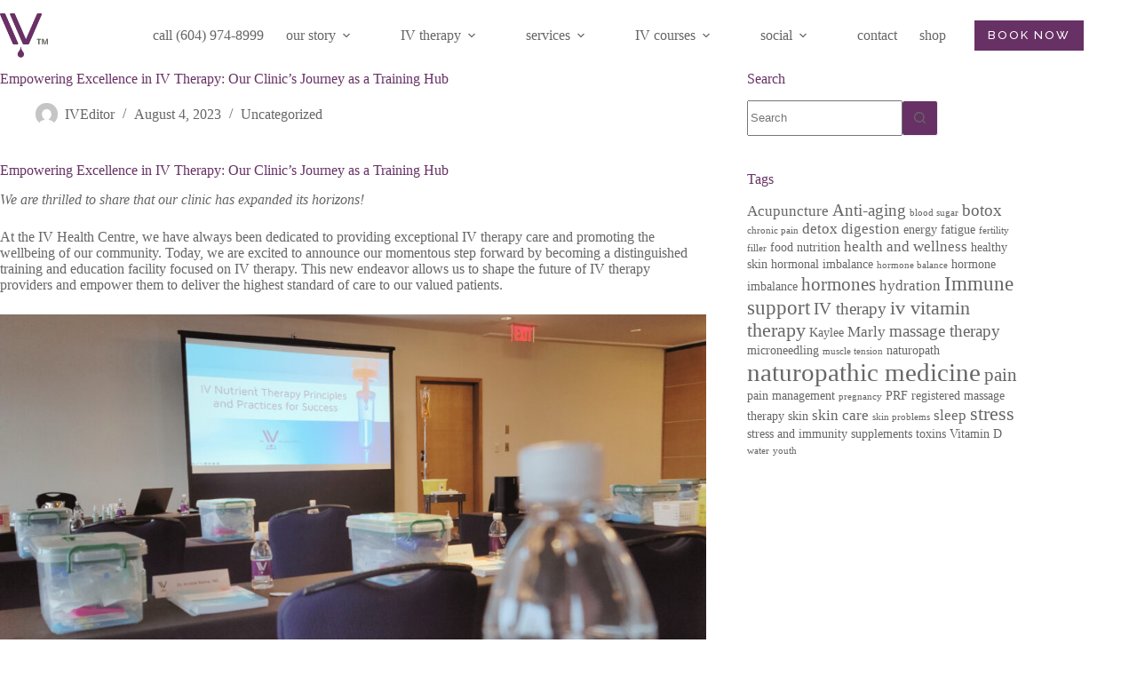

--- FILE ---
content_type: text/html; charset=UTF-8
request_url: https://theiv.ca/2023/08/04/empowering-excellence-in-iv-therapy-our-clinics-journey-as-a-training-hub/
body_size: 15223
content:
<!doctype html>
<html lang="en">
<head>
	
	<meta charset="UTF-8">
	<meta name="viewport" content="width=device-width, initial-scale=1, maximum-scale=5, viewport-fit=cover">
	<link rel="profile" href="https://gmpg.org/xfn/11">

	<meta name='robots' content='index, follow, max-image-preview:large, max-snippet:-1, max-video-preview:-1' />
	<style>img:is([sizes="auto" i], [sizes^="auto," i]) { contain-intrinsic-size: 3000px 1500px }</style>
	
	<!-- This site is optimized with the Yoast SEO plugin v26.3 - https://yoast.com/wordpress/plugins/seo/ -->
	<title>Empowering Excellence in IV Therapy: Our Clinic&#039;s Journey as a Training Hub  - the IV health centre</title>
	<link rel="canonical" href="https://theiv.ca/2023/08/04/empowering-excellence-in-iv-therapy-our-clinics-journey-as-a-training-hub/" />
	<meta property="og:locale" content="en_US" />
	<meta property="og:type" content="article" />
	<meta property="og:title" content="Empowering Excellence in IV Therapy: Our Clinic&#039;s Journey as a Training Hub  - the IV health centre" />
	<meta property="og:description" content="Empowering Excellence in IV Therapy: Our Clinic&#8217;s Journey as a Training Hub&nbsp; We are thrilled to share that our clinic has expanded its horizons!&nbsp; At the IV Health Centre, we have always been dedicated to providing exceptional IV therapy care and promoting the wellbeing of our community. Today, we are excited to announce our momentous [&hellip;]" />
	<meta property="og:url" content="https://theiv.ca/2023/08/04/empowering-excellence-in-iv-therapy-our-clinics-journey-as-a-training-hub/" />
	<meta property="og:site_name" content="the IV health centre" />
	<meta property="article:published_time" content="2023-08-04T21:27:25+00:00" />
	<meta property="article:modified_time" content="2023-08-10T21:37:51+00:00" />
	<meta property="og:image" content="https://theiv.ca/wp-content/uploads/2023/08/IV-Course-photo-1-scaled.jpg" />
	<meta property="og:image:width" content="2560" />
	<meta property="og:image:height" content="2215" />
	<meta property="og:image:type" content="image/jpeg" />
	<meta name="author" content="IVEditor" />
	<meta name="twitter:card" content="summary_large_image" />
	<meta name="twitter:label1" content="Written by" />
	<meta name="twitter:data1" content="IVEditor" />
	<meta name="twitter:label2" content="Est. reading time" />
	<meta name="twitter:data2" content="3 minutes" />
	<script type="application/ld+json" class="yoast-schema-graph">{"@context":"https://schema.org","@graph":[{"@type":"Article","@id":"https://theiv.ca/2023/08/04/empowering-excellence-in-iv-therapy-our-clinics-journey-as-a-training-hub/#article","isPartOf":{"@id":"https://theiv.ca/2023/08/04/empowering-excellence-in-iv-therapy-our-clinics-journey-as-a-training-hub/"},"author":{"name":"IVEditor","@id":"https://theiv.ca/#/schema/person/983f88106ea36a270142e059c601f424"},"headline":"Empowering Excellence in IV Therapy: Our Clinic&#8217;s Journey as a Training Hub ","datePublished":"2023-08-04T21:27:25+00:00","dateModified":"2023-08-10T21:37:51+00:00","mainEntityOfPage":{"@id":"https://theiv.ca/2023/08/04/empowering-excellence-in-iv-therapy-our-clinics-journey-as-a-training-hub/"},"wordCount":578,"publisher":{"@id":"https://theiv.ca/#organization"},"image":{"@id":"https://theiv.ca/2023/08/04/empowering-excellence-in-iv-therapy-our-clinics-journey-as-a-training-hub/#primaryimage"},"thumbnailUrl":"https://theiv.ca/wp-content/uploads/2023/08/IV-Course-photo-1-scaled.jpg","inLanguage":"en"},{"@type":"WebPage","@id":"https://theiv.ca/2023/08/04/empowering-excellence-in-iv-therapy-our-clinics-journey-as-a-training-hub/","url":"https://theiv.ca/2023/08/04/empowering-excellence-in-iv-therapy-our-clinics-journey-as-a-training-hub/","name":"Empowering Excellence in IV Therapy: Our Clinic's Journey as a Training Hub  - the IV health centre","isPartOf":{"@id":"https://theiv.ca/#website"},"primaryImageOfPage":{"@id":"https://theiv.ca/2023/08/04/empowering-excellence-in-iv-therapy-our-clinics-journey-as-a-training-hub/#primaryimage"},"image":{"@id":"https://theiv.ca/2023/08/04/empowering-excellence-in-iv-therapy-our-clinics-journey-as-a-training-hub/#primaryimage"},"thumbnailUrl":"https://theiv.ca/wp-content/uploads/2023/08/IV-Course-photo-1-scaled.jpg","datePublished":"2023-08-04T21:27:25+00:00","dateModified":"2023-08-10T21:37:51+00:00","breadcrumb":{"@id":"https://theiv.ca/2023/08/04/empowering-excellence-in-iv-therapy-our-clinics-journey-as-a-training-hub/#breadcrumb"},"inLanguage":"en","potentialAction":[{"@type":"ReadAction","target":["https://theiv.ca/2023/08/04/empowering-excellence-in-iv-therapy-our-clinics-journey-as-a-training-hub/"]}]},{"@type":"ImageObject","inLanguage":"en","@id":"https://theiv.ca/2023/08/04/empowering-excellence-in-iv-therapy-our-clinics-journey-as-a-training-hub/#primaryimage","url":"https://theiv.ca/wp-content/uploads/2023/08/IV-Course-photo-1-scaled.jpg","contentUrl":"https://theiv.ca/wp-content/uploads/2023/08/IV-Course-photo-1-scaled.jpg","width":2560,"height":2215},{"@type":"BreadcrumbList","@id":"https://theiv.ca/2023/08/04/empowering-excellence-in-iv-therapy-our-clinics-journey-as-a-training-hub/#breadcrumb","itemListElement":[{"@type":"ListItem","position":1,"name":"Home","item":"https://theiv.ca/"},{"@type":"ListItem","position":2,"name":"blog","item":"https://theiv.ca/the-iv-health-centre-blog-iv-vitamin-therapy/"},{"@type":"ListItem","position":3,"name":"Empowering Excellence in IV Therapy: Our Clinic&#8217;s Journey as a Training Hub "}]},{"@type":"WebSite","@id":"https://theiv.ca/#website","url":"https://theiv.ca/","name":"the IV health centre","description":"the IV health centre","publisher":{"@id":"https://theiv.ca/#organization"},"potentialAction":[{"@type":"SearchAction","target":{"@type":"EntryPoint","urlTemplate":"https://theiv.ca/?s={search_term_string}"},"query-input":{"@type":"PropertyValueSpecification","valueRequired":true,"valueName":"search_term_string"}}],"inLanguage":"en"},{"@type":"Organization","@id":"https://theiv.ca/#organization","name":"the IV health centre","url":"https://theiv.ca/","logo":{"@type":"ImageObject","inLanguage":"en","@id":"https://theiv.ca/#/schema/logo/image/","url":"https://theiv.ca/wp-content/uploads/2018/12/the-IV-rgb@2x.png","contentUrl":"https://theiv.ca/wp-content/uploads/2018/12/the-IV-rgb@2x.png","width":400,"height":372,"caption":"the IV health centre"},"image":{"@id":"https://theiv.ca/#/schema/logo/image/"}},{"@type":"Person","@id":"https://theiv.ca/#/schema/person/983f88106ea36a270142e059c601f424","name":"IVEditor","url":"https://theiv.ca/author/iveditor/"}]}</script>
	<!-- / Yoast SEO plugin. -->


<link rel='dns-prefetch' href='//fonts.googleapis.com' />
<link rel="alternate" type="application/rss+xml" title="the IV health centre &raquo; Feed" href="https://theiv.ca/feed/" />
<link rel="alternate" type="application/rss+xml" title="the IV health centre &raquo; Comments Feed" href="https://theiv.ca/comments/feed/" />
<link rel='stylesheet' id='blocksy-dynamic-global-css' href='https://theiv.ca/wp-content/uploads/blocksy/css/global.css?ver=06478' media='all' />
<link rel='stylesheet' id='wp-block-library-css' href='https://theiv.ca/wp-includes/css/dist/block-library/style.min.css?ver=6efa194f25d3f7d4553053a1e732e1c8' media='all' />
<style id='safe-svg-svg-icon-style-inline-css'>
.safe-svg-cover{text-align:center}.safe-svg-cover .safe-svg-inside{display:inline-block;max-width:100%}.safe-svg-cover svg{fill:currentColor;height:100%;max-height:100%;max-width:100%;width:100%}

</style>
<style id='global-styles-inline-css'>
:root{--wp--preset--aspect-ratio--square: 1;--wp--preset--aspect-ratio--4-3: 4/3;--wp--preset--aspect-ratio--3-4: 3/4;--wp--preset--aspect-ratio--3-2: 3/2;--wp--preset--aspect-ratio--2-3: 2/3;--wp--preset--aspect-ratio--16-9: 16/9;--wp--preset--aspect-ratio--9-16: 9/16;--wp--preset--color--black: #000000;--wp--preset--color--cyan-bluish-gray: #abb8c3;--wp--preset--color--white: #ffffff;--wp--preset--color--pale-pink: #f78da7;--wp--preset--color--vivid-red: #cf2e2e;--wp--preset--color--luminous-vivid-orange: #ff6900;--wp--preset--color--luminous-vivid-amber: #fcb900;--wp--preset--color--light-green-cyan: #7bdcb5;--wp--preset--color--vivid-green-cyan: #00d084;--wp--preset--color--pale-cyan-blue: #8ed1fc;--wp--preset--color--vivid-cyan-blue: #0693e3;--wp--preset--color--vivid-purple: #9b51e0;--wp--preset--color--palette-color-1: var(--theme-palette-color-1, #673165);--wp--preset--color--palette-color-2: var(--theme-palette-color-2, #451842);--wp--preset--color--palette-color-3: var(--theme-palette-color-3, #666666);--wp--preset--color--palette-color-4: var(--theme-palette-color-4, #282828);--wp--preset--color--palette-color-5: var(--theme-palette-color-5, #f1f1f1);--wp--preset--color--palette-color-6: var(--theme-palette-color-6, #bdbdbd);--wp--preset--color--palette-color-7: var(--theme-palette-color-7, #7d7d7d);--wp--preset--color--palette-color-8: var(--theme-palette-color-8, #ffffff);--wp--preset--gradient--vivid-cyan-blue-to-vivid-purple: linear-gradient(135deg,rgba(6,147,227,1) 0%,rgb(155,81,224) 100%);--wp--preset--gradient--light-green-cyan-to-vivid-green-cyan: linear-gradient(135deg,rgb(122,220,180) 0%,rgb(0,208,130) 100%);--wp--preset--gradient--luminous-vivid-amber-to-luminous-vivid-orange: linear-gradient(135deg,rgba(252,185,0,1) 0%,rgba(255,105,0,1) 100%);--wp--preset--gradient--luminous-vivid-orange-to-vivid-red: linear-gradient(135deg,rgba(255,105,0,1) 0%,rgb(207,46,46) 100%);--wp--preset--gradient--very-light-gray-to-cyan-bluish-gray: linear-gradient(135deg,rgb(238,238,238) 0%,rgb(169,184,195) 100%);--wp--preset--gradient--cool-to-warm-spectrum: linear-gradient(135deg,rgb(74,234,220) 0%,rgb(151,120,209) 20%,rgb(207,42,186) 40%,rgb(238,44,130) 60%,rgb(251,105,98) 80%,rgb(254,248,76) 100%);--wp--preset--gradient--blush-light-purple: linear-gradient(135deg,rgb(255,206,236) 0%,rgb(152,150,240) 100%);--wp--preset--gradient--blush-bordeaux: linear-gradient(135deg,rgb(254,205,165) 0%,rgb(254,45,45) 50%,rgb(107,0,62) 100%);--wp--preset--gradient--luminous-dusk: linear-gradient(135deg,rgb(255,203,112) 0%,rgb(199,81,192) 50%,rgb(65,88,208) 100%);--wp--preset--gradient--pale-ocean: linear-gradient(135deg,rgb(255,245,203) 0%,rgb(182,227,212) 50%,rgb(51,167,181) 100%);--wp--preset--gradient--electric-grass: linear-gradient(135deg,rgb(202,248,128) 0%,rgb(113,206,126) 100%);--wp--preset--gradient--midnight: linear-gradient(135deg,rgb(2,3,129) 0%,rgb(40,116,252) 100%);--wp--preset--gradient--juicy-peach: linear-gradient(to right, #ffecd2 0%, #fcb69f 100%);--wp--preset--gradient--young-passion: linear-gradient(to right, #ff8177 0%, #ff867a 0%, #ff8c7f 21%, #f99185 52%, #cf556c 78%, #b12a5b 100%);--wp--preset--gradient--true-sunset: linear-gradient(to right, #fa709a 0%, #fee140 100%);--wp--preset--gradient--morpheus-den: linear-gradient(to top, #30cfd0 0%, #330867 100%);--wp--preset--gradient--plum-plate: linear-gradient(135deg, #667eea 0%, #764ba2 100%);--wp--preset--gradient--aqua-splash: linear-gradient(15deg, #13547a 0%, #80d0c7 100%);--wp--preset--gradient--love-kiss: linear-gradient(to top, #ff0844 0%, #ffb199 100%);--wp--preset--gradient--new-retrowave: linear-gradient(to top, #3b41c5 0%, #a981bb 49%, #ffc8a9 100%);--wp--preset--gradient--plum-bath: linear-gradient(to top, #cc208e 0%, #6713d2 100%);--wp--preset--gradient--high-flight: linear-gradient(to right, #0acffe 0%, #495aff 100%);--wp--preset--gradient--teen-party: linear-gradient(-225deg, #FF057C 0%, #8D0B93 50%, #321575 100%);--wp--preset--gradient--fabled-sunset: linear-gradient(-225deg, #231557 0%, #44107A 29%, #FF1361 67%, #FFF800 100%);--wp--preset--gradient--arielle-smile: radial-gradient(circle 248px at center, #16d9e3 0%, #30c7ec 47%, #46aef7 100%);--wp--preset--gradient--itmeo-branding: linear-gradient(180deg, #2af598 0%, #009efd 100%);--wp--preset--gradient--deep-blue: linear-gradient(to right, #6a11cb 0%, #2575fc 100%);--wp--preset--gradient--strong-bliss: linear-gradient(to right, #f78ca0 0%, #f9748f 19%, #fd868c 60%, #fe9a8b 100%);--wp--preset--gradient--sweet-period: linear-gradient(to top, #3f51b1 0%, #5a55ae 13%, #7b5fac 25%, #8f6aae 38%, #a86aa4 50%, #cc6b8e 62%, #f18271 75%, #f3a469 87%, #f7c978 100%);--wp--preset--gradient--purple-division: linear-gradient(to top, #7028e4 0%, #e5b2ca 100%);--wp--preset--gradient--cold-evening: linear-gradient(to top, #0c3483 0%, #a2b6df 100%, #6b8cce 100%, #a2b6df 100%);--wp--preset--gradient--mountain-rock: linear-gradient(to right, #868f96 0%, #596164 100%);--wp--preset--gradient--desert-hump: linear-gradient(to top, #c79081 0%, #dfa579 100%);--wp--preset--gradient--ethernal-constance: linear-gradient(to top, #09203f 0%, #537895 100%);--wp--preset--gradient--happy-memories: linear-gradient(-60deg, #ff5858 0%, #f09819 100%);--wp--preset--gradient--grown-early: linear-gradient(to top, #0ba360 0%, #3cba92 100%);--wp--preset--gradient--morning-salad: linear-gradient(-225deg, #B7F8DB 0%, #50A7C2 100%);--wp--preset--gradient--night-call: linear-gradient(-225deg, #AC32E4 0%, #7918F2 48%, #4801FF 100%);--wp--preset--gradient--mind-crawl: linear-gradient(-225deg, #473B7B 0%, #3584A7 51%, #30D2BE 100%);--wp--preset--gradient--angel-care: linear-gradient(-225deg, #FFE29F 0%, #FFA99F 48%, #FF719A 100%);--wp--preset--gradient--juicy-cake: linear-gradient(to top, #e14fad 0%, #f9d423 100%);--wp--preset--gradient--rich-metal: linear-gradient(to right, #d7d2cc 0%, #304352 100%);--wp--preset--gradient--mole-hall: linear-gradient(-20deg, #616161 0%, #9bc5c3 100%);--wp--preset--gradient--cloudy-knoxville: linear-gradient(120deg, #fdfbfb 0%, #ebedee 100%);--wp--preset--gradient--soft-grass: linear-gradient(to top, #c1dfc4 0%, #deecdd 100%);--wp--preset--gradient--saint-petersburg: linear-gradient(135deg, #f5f7fa 0%, #c3cfe2 100%);--wp--preset--gradient--everlasting-sky: linear-gradient(135deg, #fdfcfb 0%, #e2d1c3 100%);--wp--preset--gradient--kind-steel: linear-gradient(-20deg, #e9defa 0%, #fbfcdb 100%);--wp--preset--gradient--over-sun: linear-gradient(60deg, #abecd6 0%, #fbed96 100%);--wp--preset--gradient--premium-white: linear-gradient(to top, #d5d4d0 0%, #d5d4d0 1%, #eeeeec 31%, #efeeec 75%, #e9e9e7 100%);--wp--preset--gradient--clean-mirror: linear-gradient(45deg, #93a5cf 0%, #e4efe9 100%);--wp--preset--gradient--wild-apple: linear-gradient(to top, #d299c2 0%, #fef9d7 100%);--wp--preset--gradient--snow-again: linear-gradient(to top, #e6e9f0 0%, #eef1f5 100%);--wp--preset--gradient--confident-cloud: linear-gradient(to top, #dad4ec 0%, #dad4ec 1%, #f3e7e9 100%);--wp--preset--gradient--glass-water: linear-gradient(to top, #dfe9f3 0%, white 100%);--wp--preset--gradient--perfect-white: linear-gradient(-225deg, #E3FDF5 0%, #FFE6FA 100%);--wp--preset--font-size--small: 13px;--wp--preset--font-size--medium: 20px;--wp--preset--font-size--large: clamp(22px, 1.375rem + ((1vw - 3.2px) * 0.625), 30px);--wp--preset--font-size--x-large: clamp(30px, 1.875rem + ((1vw - 3.2px) * 1.563), 50px);--wp--preset--font-size--xx-large: clamp(45px, 2.813rem + ((1vw - 3.2px) * 2.734), 80px);--wp--preset--spacing--20: 0.44rem;--wp--preset--spacing--30: 0.67rem;--wp--preset--spacing--40: 1rem;--wp--preset--spacing--50: 1.5rem;--wp--preset--spacing--60: 2.25rem;--wp--preset--spacing--70: 3.38rem;--wp--preset--spacing--80: 5.06rem;--wp--preset--shadow--natural: 6px 6px 9px rgba(0, 0, 0, 0.2);--wp--preset--shadow--deep: 12px 12px 50px rgba(0, 0, 0, 0.4);--wp--preset--shadow--sharp: 6px 6px 0px rgba(0, 0, 0, 0.2);--wp--preset--shadow--outlined: 6px 6px 0px -3px rgba(255, 255, 255, 1), 6px 6px rgba(0, 0, 0, 1);--wp--preset--shadow--crisp: 6px 6px 0px rgba(0, 0, 0, 1);}:root { --wp--style--global--content-size: var(--theme-block-max-width);--wp--style--global--wide-size: var(--theme-block-wide-max-width); }:where(body) { margin: 0; }.wp-site-blocks > .alignleft { float: left; margin-right: 2em; }.wp-site-blocks > .alignright { float: right; margin-left: 2em; }.wp-site-blocks > .aligncenter { justify-content: center; margin-left: auto; margin-right: auto; }:where(.wp-site-blocks) > * { margin-block-start: var(--theme-content-spacing); margin-block-end: 0; }:where(.wp-site-blocks) > :first-child { margin-block-start: 0; }:where(.wp-site-blocks) > :last-child { margin-block-end: 0; }:root { --wp--style--block-gap: var(--theme-content-spacing); }:root :where(.is-layout-flow) > :first-child{margin-block-start: 0;}:root :where(.is-layout-flow) > :last-child{margin-block-end: 0;}:root :where(.is-layout-flow) > *{margin-block-start: var(--theme-content-spacing);margin-block-end: 0;}:root :where(.is-layout-constrained) > :first-child{margin-block-start: 0;}:root :where(.is-layout-constrained) > :last-child{margin-block-end: 0;}:root :where(.is-layout-constrained) > *{margin-block-start: var(--theme-content-spacing);margin-block-end: 0;}:root :where(.is-layout-flex){gap: var(--theme-content-spacing);}:root :where(.is-layout-grid){gap: var(--theme-content-spacing);}.is-layout-flow > .alignleft{float: left;margin-inline-start: 0;margin-inline-end: 2em;}.is-layout-flow > .alignright{float: right;margin-inline-start: 2em;margin-inline-end: 0;}.is-layout-flow > .aligncenter{margin-left: auto !important;margin-right: auto !important;}.is-layout-constrained > .alignleft{float: left;margin-inline-start: 0;margin-inline-end: 2em;}.is-layout-constrained > .alignright{float: right;margin-inline-start: 2em;margin-inline-end: 0;}.is-layout-constrained > .aligncenter{margin-left: auto !important;margin-right: auto !important;}.is-layout-constrained > :where(:not(.alignleft):not(.alignright):not(.alignfull)){max-width: var(--wp--style--global--content-size);margin-left: auto !important;margin-right: auto !important;}.is-layout-constrained > .alignwide{max-width: var(--wp--style--global--wide-size);}body .is-layout-flex{display: flex;}.is-layout-flex{flex-wrap: wrap;align-items: center;}.is-layout-flex > :is(*, div){margin: 0;}body .is-layout-grid{display: grid;}.is-layout-grid > :is(*, div){margin: 0;}body{padding-top: 0px;padding-right: 0px;padding-bottom: 0px;padding-left: 0px;}.has-black-color{color: var(--wp--preset--color--black) !important;}.has-cyan-bluish-gray-color{color: var(--wp--preset--color--cyan-bluish-gray) !important;}.has-white-color{color: var(--wp--preset--color--white) !important;}.has-pale-pink-color{color: var(--wp--preset--color--pale-pink) !important;}.has-vivid-red-color{color: var(--wp--preset--color--vivid-red) !important;}.has-luminous-vivid-orange-color{color: var(--wp--preset--color--luminous-vivid-orange) !important;}.has-luminous-vivid-amber-color{color: var(--wp--preset--color--luminous-vivid-amber) !important;}.has-light-green-cyan-color{color: var(--wp--preset--color--light-green-cyan) !important;}.has-vivid-green-cyan-color{color: var(--wp--preset--color--vivid-green-cyan) !important;}.has-pale-cyan-blue-color{color: var(--wp--preset--color--pale-cyan-blue) !important;}.has-vivid-cyan-blue-color{color: var(--wp--preset--color--vivid-cyan-blue) !important;}.has-vivid-purple-color{color: var(--wp--preset--color--vivid-purple) !important;}.has-palette-color-1-color{color: var(--wp--preset--color--palette-color-1) !important;}.has-palette-color-2-color{color: var(--wp--preset--color--palette-color-2) !important;}.has-palette-color-3-color{color: var(--wp--preset--color--palette-color-3) !important;}.has-palette-color-4-color{color: var(--wp--preset--color--palette-color-4) !important;}.has-palette-color-5-color{color: var(--wp--preset--color--palette-color-5) !important;}.has-palette-color-6-color{color: var(--wp--preset--color--palette-color-6) !important;}.has-palette-color-7-color{color: var(--wp--preset--color--palette-color-7) !important;}.has-palette-color-8-color{color: var(--wp--preset--color--palette-color-8) !important;}.has-black-background-color{background-color: var(--wp--preset--color--black) !important;}.has-cyan-bluish-gray-background-color{background-color: var(--wp--preset--color--cyan-bluish-gray) !important;}.has-white-background-color{background-color: var(--wp--preset--color--white) !important;}.has-pale-pink-background-color{background-color: var(--wp--preset--color--pale-pink) !important;}.has-vivid-red-background-color{background-color: var(--wp--preset--color--vivid-red) !important;}.has-luminous-vivid-orange-background-color{background-color: var(--wp--preset--color--luminous-vivid-orange) !important;}.has-luminous-vivid-amber-background-color{background-color: var(--wp--preset--color--luminous-vivid-amber) !important;}.has-light-green-cyan-background-color{background-color: var(--wp--preset--color--light-green-cyan) !important;}.has-vivid-green-cyan-background-color{background-color: var(--wp--preset--color--vivid-green-cyan) !important;}.has-pale-cyan-blue-background-color{background-color: var(--wp--preset--color--pale-cyan-blue) !important;}.has-vivid-cyan-blue-background-color{background-color: var(--wp--preset--color--vivid-cyan-blue) !important;}.has-vivid-purple-background-color{background-color: var(--wp--preset--color--vivid-purple) !important;}.has-palette-color-1-background-color{background-color: var(--wp--preset--color--palette-color-1) !important;}.has-palette-color-2-background-color{background-color: var(--wp--preset--color--palette-color-2) !important;}.has-palette-color-3-background-color{background-color: var(--wp--preset--color--palette-color-3) !important;}.has-palette-color-4-background-color{background-color: var(--wp--preset--color--palette-color-4) !important;}.has-palette-color-5-background-color{background-color: var(--wp--preset--color--palette-color-5) !important;}.has-palette-color-6-background-color{background-color: var(--wp--preset--color--palette-color-6) !important;}.has-palette-color-7-background-color{background-color: var(--wp--preset--color--palette-color-7) !important;}.has-palette-color-8-background-color{background-color: var(--wp--preset--color--palette-color-8) !important;}.has-black-border-color{border-color: var(--wp--preset--color--black) !important;}.has-cyan-bluish-gray-border-color{border-color: var(--wp--preset--color--cyan-bluish-gray) !important;}.has-white-border-color{border-color: var(--wp--preset--color--white) !important;}.has-pale-pink-border-color{border-color: var(--wp--preset--color--pale-pink) !important;}.has-vivid-red-border-color{border-color: var(--wp--preset--color--vivid-red) !important;}.has-luminous-vivid-orange-border-color{border-color: var(--wp--preset--color--luminous-vivid-orange) !important;}.has-luminous-vivid-amber-border-color{border-color: var(--wp--preset--color--luminous-vivid-amber) !important;}.has-light-green-cyan-border-color{border-color: var(--wp--preset--color--light-green-cyan) !important;}.has-vivid-green-cyan-border-color{border-color: var(--wp--preset--color--vivid-green-cyan) !important;}.has-pale-cyan-blue-border-color{border-color: var(--wp--preset--color--pale-cyan-blue) !important;}.has-vivid-cyan-blue-border-color{border-color: var(--wp--preset--color--vivid-cyan-blue) !important;}.has-vivid-purple-border-color{border-color: var(--wp--preset--color--vivid-purple) !important;}.has-palette-color-1-border-color{border-color: var(--wp--preset--color--palette-color-1) !important;}.has-palette-color-2-border-color{border-color: var(--wp--preset--color--palette-color-2) !important;}.has-palette-color-3-border-color{border-color: var(--wp--preset--color--palette-color-3) !important;}.has-palette-color-4-border-color{border-color: var(--wp--preset--color--palette-color-4) !important;}.has-palette-color-5-border-color{border-color: var(--wp--preset--color--palette-color-5) !important;}.has-palette-color-6-border-color{border-color: var(--wp--preset--color--palette-color-6) !important;}.has-palette-color-7-border-color{border-color: var(--wp--preset--color--palette-color-7) !important;}.has-palette-color-8-border-color{border-color: var(--wp--preset--color--palette-color-8) !important;}.has-vivid-cyan-blue-to-vivid-purple-gradient-background{background: var(--wp--preset--gradient--vivid-cyan-blue-to-vivid-purple) !important;}.has-light-green-cyan-to-vivid-green-cyan-gradient-background{background: var(--wp--preset--gradient--light-green-cyan-to-vivid-green-cyan) !important;}.has-luminous-vivid-amber-to-luminous-vivid-orange-gradient-background{background: var(--wp--preset--gradient--luminous-vivid-amber-to-luminous-vivid-orange) !important;}.has-luminous-vivid-orange-to-vivid-red-gradient-background{background: var(--wp--preset--gradient--luminous-vivid-orange-to-vivid-red) !important;}.has-very-light-gray-to-cyan-bluish-gray-gradient-background{background: var(--wp--preset--gradient--very-light-gray-to-cyan-bluish-gray) !important;}.has-cool-to-warm-spectrum-gradient-background{background: var(--wp--preset--gradient--cool-to-warm-spectrum) !important;}.has-blush-light-purple-gradient-background{background: var(--wp--preset--gradient--blush-light-purple) !important;}.has-blush-bordeaux-gradient-background{background: var(--wp--preset--gradient--blush-bordeaux) !important;}.has-luminous-dusk-gradient-background{background: var(--wp--preset--gradient--luminous-dusk) !important;}.has-pale-ocean-gradient-background{background: var(--wp--preset--gradient--pale-ocean) !important;}.has-electric-grass-gradient-background{background: var(--wp--preset--gradient--electric-grass) !important;}.has-midnight-gradient-background{background: var(--wp--preset--gradient--midnight) !important;}.has-juicy-peach-gradient-background{background: var(--wp--preset--gradient--juicy-peach) !important;}.has-young-passion-gradient-background{background: var(--wp--preset--gradient--young-passion) !important;}.has-true-sunset-gradient-background{background: var(--wp--preset--gradient--true-sunset) !important;}.has-morpheus-den-gradient-background{background: var(--wp--preset--gradient--morpheus-den) !important;}.has-plum-plate-gradient-background{background: var(--wp--preset--gradient--plum-plate) !important;}.has-aqua-splash-gradient-background{background: var(--wp--preset--gradient--aqua-splash) !important;}.has-love-kiss-gradient-background{background: var(--wp--preset--gradient--love-kiss) !important;}.has-new-retrowave-gradient-background{background: var(--wp--preset--gradient--new-retrowave) !important;}.has-plum-bath-gradient-background{background: var(--wp--preset--gradient--plum-bath) !important;}.has-high-flight-gradient-background{background: var(--wp--preset--gradient--high-flight) !important;}.has-teen-party-gradient-background{background: var(--wp--preset--gradient--teen-party) !important;}.has-fabled-sunset-gradient-background{background: var(--wp--preset--gradient--fabled-sunset) !important;}.has-arielle-smile-gradient-background{background: var(--wp--preset--gradient--arielle-smile) !important;}.has-itmeo-branding-gradient-background{background: var(--wp--preset--gradient--itmeo-branding) !important;}.has-deep-blue-gradient-background{background: var(--wp--preset--gradient--deep-blue) !important;}.has-strong-bliss-gradient-background{background: var(--wp--preset--gradient--strong-bliss) !important;}.has-sweet-period-gradient-background{background: var(--wp--preset--gradient--sweet-period) !important;}.has-purple-division-gradient-background{background: var(--wp--preset--gradient--purple-division) !important;}.has-cold-evening-gradient-background{background: var(--wp--preset--gradient--cold-evening) !important;}.has-mountain-rock-gradient-background{background: var(--wp--preset--gradient--mountain-rock) !important;}.has-desert-hump-gradient-background{background: var(--wp--preset--gradient--desert-hump) !important;}.has-ethernal-constance-gradient-background{background: var(--wp--preset--gradient--ethernal-constance) !important;}.has-happy-memories-gradient-background{background: var(--wp--preset--gradient--happy-memories) !important;}.has-grown-early-gradient-background{background: var(--wp--preset--gradient--grown-early) !important;}.has-morning-salad-gradient-background{background: var(--wp--preset--gradient--morning-salad) !important;}.has-night-call-gradient-background{background: var(--wp--preset--gradient--night-call) !important;}.has-mind-crawl-gradient-background{background: var(--wp--preset--gradient--mind-crawl) !important;}.has-angel-care-gradient-background{background: var(--wp--preset--gradient--angel-care) !important;}.has-juicy-cake-gradient-background{background: var(--wp--preset--gradient--juicy-cake) !important;}.has-rich-metal-gradient-background{background: var(--wp--preset--gradient--rich-metal) !important;}.has-mole-hall-gradient-background{background: var(--wp--preset--gradient--mole-hall) !important;}.has-cloudy-knoxville-gradient-background{background: var(--wp--preset--gradient--cloudy-knoxville) !important;}.has-soft-grass-gradient-background{background: var(--wp--preset--gradient--soft-grass) !important;}.has-saint-petersburg-gradient-background{background: var(--wp--preset--gradient--saint-petersburg) !important;}.has-everlasting-sky-gradient-background{background: var(--wp--preset--gradient--everlasting-sky) !important;}.has-kind-steel-gradient-background{background: var(--wp--preset--gradient--kind-steel) !important;}.has-over-sun-gradient-background{background: var(--wp--preset--gradient--over-sun) !important;}.has-premium-white-gradient-background{background: var(--wp--preset--gradient--premium-white) !important;}.has-clean-mirror-gradient-background{background: var(--wp--preset--gradient--clean-mirror) !important;}.has-wild-apple-gradient-background{background: var(--wp--preset--gradient--wild-apple) !important;}.has-snow-again-gradient-background{background: var(--wp--preset--gradient--snow-again) !important;}.has-confident-cloud-gradient-background{background: var(--wp--preset--gradient--confident-cloud) !important;}.has-glass-water-gradient-background{background: var(--wp--preset--gradient--glass-water) !important;}.has-perfect-white-gradient-background{background: var(--wp--preset--gradient--perfect-white) !important;}.has-small-font-size{font-size: var(--wp--preset--font-size--small) !important;}.has-medium-font-size{font-size: var(--wp--preset--font-size--medium) !important;}.has-large-font-size{font-size: var(--wp--preset--font-size--large) !important;}.has-x-large-font-size{font-size: var(--wp--preset--font-size--x-large) !important;}.has-xx-large-font-size{font-size: var(--wp--preset--font-size--xx-large) !important;}
:root :where(.wp-block-pullquote){font-size: clamp(0.984em, 0.984rem + ((1vw - 0.2em) * 0.645), 1.5em);line-height: 1.6;}
</style>
<link rel='stylesheet' id='blocksy-fonts-font-source-google-css' href='https://fonts.googleapis.com/css2?family=Raleway:wght@400;500;600;700&#038;display=swap' media='all' />
<link rel='stylesheet' id='ct-main-styles-css' href='https://theiv.ca/wp-content/themes/blocksy/static/bundle/main.min.css?ver=2.1.21' media='all' />
<link rel='stylesheet' id='ct-page-title-styles-css' href='https://theiv.ca/wp-content/themes/blocksy/static/bundle/page-title.min.css?ver=2.1.21' media='all' />
<link rel='stylesheet' id='ct-sidebar-styles-css' href='https://theiv.ca/wp-content/themes/blocksy/static/bundle/sidebar.min.css?ver=2.1.21' media='all' />
<link rel='stylesheet' id='ct-posts-nav-styles-css' href='https://theiv.ca/wp-content/themes/blocksy/static/bundle/posts-nav.min.css?ver=2.1.21' media='all' />
<link rel='stylesheet' id='ct-elementor-styles-css' href='https://theiv.ca/wp-content/themes/blocksy/static/bundle/elementor-frontend.min.css?ver=2.1.21' media='all' />
<link rel="https://api.w.org/" href="https://theiv.ca/wp-json/" /><link rel="alternate" title="JSON" type="application/json" href="https://theiv.ca/wp-json/wp/v2/posts/8172" /><link rel="EditURI" type="application/rsd+xml" title="RSD" href="https://theiv.ca/xmlrpc.php?rsd" />
<link rel="alternate" title="oEmbed (JSON)" type="application/json+oembed" href="https://theiv.ca/wp-json/oembed/1.0/embed?url=https%3A%2F%2Ftheiv.ca%2F2023%2F08%2F04%2Fempowering-excellence-in-iv-therapy-our-clinics-journey-as-a-training-hub%2F" />
<link rel="alternate" title="oEmbed (XML)" type="text/xml+oembed" href="https://theiv.ca/wp-json/oembed/1.0/embed?url=https%3A%2F%2Ftheiv.ca%2F2023%2F08%2F04%2Fempowering-excellence-in-iv-therapy-our-clinics-journey-as-a-training-hub%2F&#038;format=xml" />
<!-- Global site tag (gtag.js) - Google Analytics -->
<script async src="https://www.googletagmanager.com/gtag/js?id=UA-48897804-1"></script>
<script>
  window.dataLayer = window.dataLayer || [];
  function gtag(){dataLayer.push(arguments);}
  gtag('js', new Date());

  gtag('config', 'UA-48897804-1');
</script><noscript><link rel='stylesheet' href='https://theiv.ca/wp-content/themes/blocksy/static/bundle/no-scripts.min.css' type='text/css'></noscript>
<meta name="generator" content="Elementor 3.33.1; features: e_font_icon_svg, additional_custom_breakpoints; settings: css_print_method-external, google_font-enabled, font_display-swap">
			<style>
				.e-con.e-parent:nth-of-type(n+4):not(.e-lazyloaded):not(.e-no-lazyload),
				.e-con.e-parent:nth-of-type(n+4):not(.e-lazyloaded):not(.e-no-lazyload) * {
					background-image: none !important;
				}
				@media screen and (max-height: 1024px) {
					.e-con.e-parent:nth-of-type(n+3):not(.e-lazyloaded):not(.e-no-lazyload),
					.e-con.e-parent:nth-of-type(n+3):not(.e-lazyloaded):not(.e-no-lazyload) * {
						background-image: none !important;
					}
				}
				@media screen and (max-height: 640px) {
					.e-con.e-parent:nth-of-type(n+2):not(.e-lazyloaded):not(.e-no-lazyload),
					.e-con.e-parent:nth-of-type(n+2):not(.e-lazyloaded):not(.e-no-lazyload) * {
						background-image: none !important;
					}
				}
			</style>
					<style id="wp-custom-css">
			[data-footer*="type-1"] .ct-footer [data-row*="middle"] {
background-image: url("https://theiv.ca/wp-content/uploads/2018/12/map.jpg");
background-position: center center;
    background-size: cover;
    background-repeat: no-repeat;
}
		</style>
			</head>


<body data-rsssl=1 class="wp-singular post-template-default single single-post postid-8172 single-format-standard wp-custom-logo wp-embed-responsive wp-theme-blocksy elementor-default elementor-kit-9012 ct-elementor-default-template" data-link="type-2" data-prefix="single_blog_post" data-header="type-1:sticky" data-footer="type-1" itemscope="itemscope" itemtype="https://schema.org/Blog">

<a class="skip-link screen-reader-text" href="#main">Skip to content</a><div class="ct-drawer-canvas" data-location="start"><div id="offcanvas" class="ct-panel ct-header" data-behaviour="modal" role="dialog" aria-label="Offcanvas modal" inert="">
		<div class="ct-panel-actions">
			
			<button class="ct-toggle-close" data-type="type-1" aria-label="Close drawer">
				<svg class="ct-icon" width="12" height="12" viewBox="0 0 15 15"><path d="M1 15a1 1 0 01-.71-.29 1 1 0 010-1.41l5.8-5.8-5.8-5.8A1 1 0 011.7.29l5.8 5.8 5.8-5.8a1 1 0 011.41 1.41l-5.8 5.8 5.8 5.8a1 1 0 01-1.41 1.41l-5.8-5.8-5.8 5.8A1 1 0 011 15z"/></svg>
			</button>
		</div>
		<div class="ct-panel-content" data-device="desktop"><div class="ct-panel-content-inner"></div></div><div class="ct-panel-content" data-device="mobile"><div class="ct-panel-content-inner">
<a href="https://theiv.ca/" class="site-logo-container" data-id="offcanvas-logo" rel="home" itemprop="url">
			<img width="320" height="139" src="https://theiv.ca/wp-content/uploads/2018/12/IV-health-center-W.png" class="default-logo" alt="the IV health centre" decoding="async" srcset="https://theiv.ca/wp-content/uploads/2018/12/IV-health-center-W.png 320w, https://theiv.ca/wp-content/uploads/2018/12/IV-health-center-W-300x130.png 300w" sizes="(max-width: 320px) 100vw, 320px" />	</a>


<nav
	class="mobile-menu menu-container has-submenu"
	data-id="mobile-menu" data-interaction="click" data-toggle-type="type-1" data-submenu-dots="yes"	aria-label="main">

	<ul id="menu-main-1" class=""><li class="menu-item menu-item-type-custom menu-item-object-custom menu-item-2798"><a href="tel:1-604-974-8999" class="ct-menu-link">call (604) 974-8999</a></li>
<li class="menu-item menu-item-type-custom menu-item-object-custom menu-item-has-children menu-item-409"><span class="ct-sub-menu-parent"><a href="#" class="ct-menu-link">our story</a><button class="ct-toggle-dropdown-mobile" aria-label="Expand dropdown menu" aria-haspopup="true" aria-expanded="false"><svg class="ct-icon toggle-icon-1" width="15" height="15" viewBox="0 0 15 15" aria-hidden="true"><path d="M3.9,5.1l3.6,3.6l3.6-3.6l1.4,0.7l-5,5l-5-5L3.9,5.1z"/></svg></button></span>
<ul class="sub-menu">
	<li class="menu-item menu-item-type-post_type menu-item-object-page menu-item-9294"><a href="https://theiv.ca/the-iv/" class="ct-menu-link">the-iv</a></li>
	<li class="menu-item menu-item-type-post_type menu-item-object-page menu-item-9293"><a href="https://theiv.ca/team/" class="ct-menu-link">team</a></li>
	<li class="menu-item menu-item-type-post_type menu-item-object-page menu-item-9292"><a href="https://theiv.ca/careers/" class="ct-menu-link">careers</a></li>
</ul>
</li>
<li class="menu-item menu-item-type-custom menu-item-object-custom menu-item-has-children menu-item-8085"><span class="ct-sub-menu-parent"><a href="#" class="ct-menu-link">IV therapy</a><button class="ct-toggle-dropdown-mobile" aria-label="Expand dropdown menu" aria-haspopup="true" aria-expanded="false"><svg class="ct-icon toggle-icon-1" width="15" height="15" viewBox="0 0 15 15" aria-hidden="true"><path d="M3.9,5.1l3.6,3.6l3.6-3.6l1.4,0.7l-5,5l-5-5L3.9,5.1z"/></svg></button></span>
<ul class="sub-menu">
	<li class="menu-item menu-item-type-post_type menu-item-object-page menu-item-9304"><a href="https://theiv.ca/iv-therapy-vitamin-c-zinc-immune-boost/" class="ct-menu-link">IV Vitamin Therapy</a></li>
	<li class="menu-item menu-item-type-post_type menu-item-object-page menu-item-9295"><a href="https://theiv.ca/iv-iron-therapy/" class="ct-menu-link">IV Iron Therapy</a></li>
</ul>
</li>
<li class="menu-item menu-item-type-custom menu-item-object-custom menu-item-has-children menu-item-543"><span class="ct-sub-menu-parent"><a href="#" class="ct-menu-link">services</a><button class="ct-toggle-dropdown-mobile" aria-label="Expand dropdown menu" aria-haspopup="true" aria-expanded="false"><svg class="ct-icon toggle-icon-1" width="15" height="15" viewBox="0 0 15 15" aria-hidden="true"><path d="M3.9,5.1l3.6,3.6l3.6-3.6l1.4,0.7l-5,5l-5-5L3.9,5.1z"/></svg></button></span>
<ul class="sub-menu">
	<li class="menu-item menu-item-type-post_type menu-item-object-page menu-item-9308"><a href="https://theiv.ca/naturopathicmedicine-treatment-iv-therapy-fatigue-hormonal-imbalance/" class="ct-menu-link">naturopathic medicine</a></li>
	<li class="menu-item menu-item-type-post_type menu-item-object-page menu-item-9327"><a href="https://theiv.ca/aesthetics-botox-anti-aging-dermal-fillers-microneedling/" class="ct-menu-link">aesthetics</a></li>
	<li class="menu-item menu-item-type-post_type menu-item-object-page menu-item-9404"><a href="https://theiv.ca/stem-cell-collection/" class="ct-menu-link">stem cell collection</a></li>
	<li class="menu-item menu-item-type-post_type menu-item-object-page menu-item-9357"><a href="https://theiv.ca/acupunture-chronic-pain-injury-therapy/" class="ct-menu-link">acupuncture</a></li>
	<li class="menu-item menu-item-type-post_type menu-item-object-page menu-item-9356"><a href="https://theiv.ca/otherservices-allergytesting-adrenalfunction-gluten-sensitivity/" class="ct-menu-link">other services</a></li>
</ul>
</li>
<li class="menu-item menu-item-type-custom menu-item-object-custom menu-item-has-children menu-item-9405"><span class="ct-sub-menu-parent"><a href="#" class="ct-menu-link">IV courses</a><button class="ct-toggle-dropdown-mobile" aria-label="Expand dropdown menu" aria-haspopup="true" aria-expanded="false"><svg class="ct-icon toggle-icon-1" width="15" height="15" viewBox="0 0 15 15" aria-hidden="true"><path d="M3.9,5.1l3.6,3.6l3.6-3.6l1.4,0.7l-5,5l-5-5L3.9,5.1z"/></svg></button></span>
<ul class="sub-menu">
	<li class="menu-item menu-item-type-post_type menu-item-object-page menu-item-9444"><a href="https://theiv.ca/foundational-and-advanced/" class="ct-menu-link">foundational and advanced</a></li>
	<li class="menu-item menu-item-type-post_type menu-item-object-page menu-item-9454"><a href="https://theiv.ca/in-clinic-training-and-coaching/" class="ct-menu-link">in clinic training and coaching</a></li>
</ul>
</li>
<li class="menu-item menu-item-type-custom menu-item-object-custom menu-item-has-children menu-item-555"><span class="ct-sub-menu-parent"><a href="#" class="ct-menu-link">social</a><button class="ct-toggle-dropdown-mobile" aria-label="Expand dropdown menu" aria-haspopup="true" aria-expanded="false"><svg class="ct-icon toggle-icon-1" width="15" height="15" viewBox="0 0 15 15" aria-hidden="true"><path d="M3.9,5.1l3.6,3.6l3.6-3.6l1.4,0.7l-5,5l-5-5L3.9,5.1z"/></svg></button></span>
<ul class="sub-menu">
	<li class="menu-item menu-item-type-post_type menu-item-object-page current_page_parent menu-item-719"><a href="https://theiv.ca/the-iv-health-centre-blog-iv-vitamin-therapy/" class="ct-menu-link">blog</a></li>
	<li class="menu-item menu-item-type-post_type menu-item-object-page menu-item-9387"><a href="https://theiv.ca/newsletter/" class="ct-menu-link">newsletter</a></li>
	<li class="menu-item menu-item-type-custom menu-item-object-custom menu-item-558"><a href="https://www.instagram.com/theivhealthcentre/" class="ct-menu-link">instagram</a></li>
	<li class="menu-item menu-item-type-custom menu-item-object-custom menu-item-559"><a href="https://www.facebook.com/theIVhealthcentre/" class="ct-menu-link">facebook</a></li>
	<li class="menu-item menu-item-type-custom menu-item-object-custom menu-item-561"><a href="https://www.linkedin.com/company/the-iv-wellness-boutique" class="ct-menu-link">linkedIn</a></li>
</ul>
</li>
<li class="menu-item menu-item-type-post_type menu-item-object-page menu-item-9394"><a href="https://theiv.ca/contact/" class="ct-menu-link">contact</a></li>
<li class="menu-item menu-item-type-custom menu-item-object-custom menu-item-8569"><a target="_blank" href="https://www.alumiermd.ca/products?code=NLWTHSDS" class="ct-menu-link">shop</a></li>
</ul></nav>


<div
	class="ct-header-socials "
	data-id="socials">

	
		<div class="ct-social-box" data-color="custom" data-icon-size="custom" data-icons-type="simple" >
			
			
							
				<a href="https://www.facebook.com/theIVhealthcentre/" data-network="facebook" aria-label="Facebook">
					<span class="ct-icon-container">
					<svg
					width="20px"
					height="20px"
					viewBox="0 0 20 20"
					aria-hidden="true">
						<path d="M20,10.1c0-5.5-4.5-10-10-10S0,4.5,0,10.1c0,5,3.7,9.1,8.4,9.9v-7H5.9v-2.9h2.5V7.9C8.4,5.4,9.9,4,12.2,4c1.1,0,2.2,0.2,2.2,0.2v2.5h-1.3c-1.2,0-1.6,0.8-1.6,1.6v1.9h2.8L13.9,13h-2.3v7C16.3,19.2,20,15.1,20,10.1z"/>
					</svg>
				</span>				</a>
							
				<a href="#" data-network="twitter" aria-label="X (Twitter)">
					<span class="ct-icon-container">
					<svg
					width="20px"
					height="20px"
					viewBox="0 0 20 20"
					aria-hidden="true">
						<path d="M2.9 0C1.3 0 0 1.3 0 2.9v14.3C0 18.7 1.3 20 2.9 20h14.3c1.6 0 2.9-1.3 2.9-2.9V2.9C20 1.3 18.7 0 17.1 0H2.9zm13.2 3.8L11.5 9l5.5 7.2h-4.3l-3.3-4.4-3.8 4.4H3.4l5-5.7-5.3-6.7h4.4l3 4 3.5-4h2.1zM14.4 15 6.8 5H5.6l7.7 10h1.1z"/>
					</svg>
				</span>				</a>
							
				<a href="https://www.instagram.com/theivhealthcentre/" data-network="instagram" aria-label="Instagram">
					<span class="ct-icon-container">
					<svg
					width="20"
					height="20"
					viewBox="0 0 20 20"
					aria-hidden="true">
						<circle cx="10" cy="10" r="3.3"/>
						<path d="M14.2,0H5.8C2.6,0,0,2.6,0,5.8v8.3C0,17.4,2.6,20,5.8,20h8.3c3.2,0,5.8-2.6,5.8-5.8V5.8C20,2.6,17.4,0,14.2,0zM10,15c-2.8,0-5-2.2-5-5s2.2-5,5-5s5,2.2,5,5S12.8,15,10,15z M15.8,5C15.4,5,15,4.6,15,4.2s0.4-0.8,0.8-0.8s0.8,0.4,0.8,0.8S16.3,5,15.8,5z"/>
					</svg>
				</span>				</a>
			
			
					</div>

	
</div>
</div></div></div></div>
<div id="main-container">
	<header id="header" class="ct-header" data-id="type-1" itemscope="" itemtype="https://schema.org/WPHeader"><div data-device="desktop"><div class="ct-sticky-container"><div data-sticky="slide"><div data-row="middle" data-column-set="2"><div class="ct-container-fluid"><div data-column="start" data-placements="1"><div data-items="primary">
<div	class="site-branding"
	data-id="logo"	data-logo="top"	itemscope="itemscope" itemtype="https://schema.org/Organization">

			<a href="https://theiv.ca/" class="site-logo-container" rel="home" itemprop="url" ><img width="400" height="372" src="https://theiv.ca/wp-content/uploads/2018/12/the-IV-w@2x.png" class="sticky-logo" alt="the IV health centre" decoding="async" srcset="https://theiv.ca/wp-content/uploads/2018/12/the-IV-w@2x.png 400w, https://theiv.ca/wp-content/uploads/2018/12/the-IV-w@2x-300x279.png 300w" sizes="(max-width: 400px) 100vw, 400px" /><img width="400" height="372" src="https://theiv.ca/wp-content/uploads/2018/12/the-IV-rgb@2x.png" class="default-logo" alt="the IV health centre" decoding="async" srcset="https://theiv.ca/wp-content/uploads/2018/12/the-IV-rgb@2x.png 400w, https://theiv.ca/wp-content/uploads/2018/12/the-IV-rgb@2x-300x279.png 300w" sizes="(max-width: 400px) 100vw, 400px" /></a>	
			<div class="site-title-container">
			<span class="site-title " itemprop="name"><a href="https://theiv.ca/" rel="home" itemprop="url"></a></span>					</div>
	  </div>

</div></div><div data-column="end" data-placements="1"><div data-items="primary">
<nav
	id="header-menu-1"
	class="header-menu-1 menu-container"
	data-id="menu" data-interaction="hover"	data-menu="type-1"
	data-dropdown="type-1:simple"		data-responsive="no"	itemscope="" itemtype="https://schema.org/SiteNavigationElement"	aria-label="main">

	<ul id="menu-main" class="menu"><li id="menu-item-2798" class="menu-item menu-item-type-custom menu-item-object-custom menu-item-2798"><a href="tel:1-604-974-8999" class="ct-menu-link">call (604) 974-8999</a></li>
<li id="menu-item-409" class="menu-item menu-item-type-custom menu-item-object-custom menu-item-has-children menu-item-409 animated-submenu-block"><a href="#" class="ct-menu-link">our story<span class="ct-toggle-dropdown-desktop"><svg class="ct-icon" width="8" height="8" viewBox="0 0 15 15" aria-hidden="true"><path d="M2.1,3.2l5.4,5.4l5.4-5.4L15,4.3l-7.5,7.5L0,4.3L2.1,3.2z"/></svg></span></a><button class="ct-toggle-dropdown-desktop-ghost" aria-label="Expand dropdown menu" aria-haspopup="true" aria-expanded="false"></button>
<ul class="sub-menu">
	<li id="menu-item-9294" class="menu-item menu-item-type-post_type menu-item-object-page menu-item-9294"><a href="https://theiv.ca/the-iv/" class="ct-menu-link">the-iv</a></li>
	<li id="menu-item-9293" class="menu-item menu-item-type-post_type menu-item-object-page menu-item-9293"><a href="https://theiv.ca/team/" class="ct-menu-link">team</a></li>
	<li id="menu-item-9292" class="menu-item menu-item-type-post_type menu-item-object-page menu-item-9292"><a href="https://theiv.ca/careers/" class="ct-menu-link">careers</a></li>
</ul>
</li>
<li id="menu-item-8085" class="menu-item menu-item-type-custom menu-item-object-custom menu-item-has-children menu-item-8085 animated-submenu-block"><a href="#" class="ct-menu-link">IV therapy<span class="ct-toggle-dropdown-desktop"><svg class="ct-icon" width="8" height="8" viewBox="0 0 15 15" aria-hidden="true"><path d="M2.1,3.2l5.4,5.4l5.4-5.4L15,4.3l-7.5,7.5L0,4.3L2.1,3.2z"/></svg></span></a><button class="ct-toggle-dropdown-desktop-ghost" aria-label="Expand dropdown menu" aria-haspopup="true" aria-expanded="false"></button>
<ul class="sub-menu">
	<li id="menu-item-9304" class="menu-item menu-item-type-post_type menu-item-object-page menu-item-9304"><a href="https://theiv.ca/iv-therapy-vitamin-c-zinc-immune-boost/" class="ct-menu-link">IV Vitamin Therapy</a></li>
	<li id="menu-item-9295" class="menu-item menu-item-type-post_type menu-item-object-page menu-item-9295"><a href="https://theiv.ca/iv-iron-therapy/" class="ct-menu-link">IV Iron Therapy</a></li>
</ul>
</li>
<li id="menu-item-543" class="menu-item menu-item-type-custom menu-item-object-custom menu-item-has-children menu-item-543 animated-submenu-block"><a href="#" class="ct-menu-link">services<span class="ct-toggle-dropdown-desktop"><svg class="ct-icon" width="8" height="8" viewBox="0 0 15 15" aria-hidden="true"><path d="M2.1,3.2l5.4,5.4l5.4-5.4L15,4.3l-7.5,7.5L0,4.3L2.1,3.2z"/></svg></span></a><button class="ct-toggle-dropdown-desktop-ghost" aria-label="Expand dropdown menu" aria-haspopup="true" aria-expanded="false"></button>
<ul class="sub-menu">
	<li id="menu-item-9308" class="menu-item menu-item-type-post_type menu-item-object-page menu-item-9308"><a href="https://theiv.ca/naturopathicmedicine-treatment-iv-therapy-fatigue-hormonal-imbalance/" class="ct-menu-link">naturopathic medicine</a></li>
	<li id="menu-item-9327" class="menu-item menu-item-type-post_type menu-item-object-page menu-item-9327"><a href="https://theiv.ca/aesthetics-botox-anti-aging-dermal-fillers-microneedling/" class="ct-menu-link">aesthetics</a></li>
	<li id="menu-item-9404" class="menu-item menu-item-type-post_type menu-item-object-page menu-item-9404"><a href="https://theiv.ca/stem-cell-collection/" class="ct-menu-link">stem cell collection</a></li>
	<li id="menu-item-9357" class="menu-item menu-item-type-post_type menu-item-object-page menu-item-9357"><a href="https://theiv.ca/acupunture-chronic-pain-injury-therapy/" class="ct-menu-link">acupuncture</a></li>
	<li id="menu-item-9356" class="menu-item menu-item-type-post_type menu-item-object-page menu-item-9356"><a href="https://theiv.ca/otherservices-allergytesting-adrenalfunction-gluten-sensitivity/" class="ct-menu-link">other services</a></li>
</ul>
</li>
<li id="menu-item-9405" class="menu-item menu-item-type-custom menu-item-object-custom menu-item-has-children menu-item-9405 animated-submenu-block"><a href="#" class="ct-menu-link">IV courses<span class="ct-toggle-dropdown-desktop"><svg class="ct-icon" width="8" height="8" viewBox="0 0 15 15" aria-hidden="true"><path d="M2.1,3.2l5.4,5.4l5.4-5.4L15,4.3l-7.5,7.5L0,4.3L2.1,3.2z"/></svg></span></a><button class="ct-toggle-dropdown-desktop-ghost" aria-label="Expand dropdown menu" aria-haspopup="true" aria-expanded="false"></button>
<ul class="sub-menu">
	<li id="menu-item-9444" class="menu-item menu-item-type-post_type menu-item-object-page menu-item-9444"><a href="https://theiv.ca/foundational-and-advanced/" class="ct-menu-link">foundational and advanced</a></li>
	<li id="menu-item-9454" class="menu-item menu-item-type-post_type menu-item-object-page menu-item-9454"><a href="https://theiv.ca/in-clinic-training-and-coaching/" class="ct-menu-link">in clinic training and coaching</a></li>
</ul>
</li>
<li id="menu-item-555" class="menu-item menu-item-type-custom menu-item-object-custom menu-item-has-children menu-item-555 animated-submenu-block"><a href="#" class="ct-menu-link">social<span class="ct-toggle-dropdown-desktop"><svg class="ct-icon" width="8" height="8" viewBox="0 0 15 15" aria-hidden="true"><path d="M2.1,3.2l5.4,5.4l5.4-5.4L15,4.3l-7.5,7.5L0,4.3L2.1,3.2z"/></svg></span></a><button class="ct-toggle-dropdown-desktop-ghost" aria-label="Expand dropdown menu" aria-haspopup="true" aria-expanded="false"></button>
<ul class="sub-menu">
	<li id="menu-item-719" class="menu-item menu-item-type-post_type menu-item-object-page current_page_parent menu-item-719"><a href="https://theiv.ca/the-iv-health-centre-blog-iv-vitamin-therapy/" class="ct-menu-link">blog</a></li>
	<li id="menu-item-9387" class="menu-item menu-item-type-post_type menu-item-object-page menu-item-9387"><a href="https://theiv.ca/newsletter/" class="ct-menu-link">newsletter</a></li>
	<li id="menu-item-558" class="menu-item menu-item-type-custom menu-item-object-custom menu-item-558"><a href="https://www.instagram.com/theivhealthcentre/" class="ct-menu-link">instagram</a></li>
	<li id="menu-item-559" class="menu-item menu-item-type-custom menu-item-object-custom menu-item-559"><a href="https://www.facebook.com/theIVhealthcentre/" class="ct-menu-link">facebook</a></li>
	<li id="menu-item-561" class="menu-item menu-item-type-custom menu-item-object-custom menu-item-561"><a href="https://www.linkedin.com/company/the-iv-wellness-boutique" class="ct-menu-link">linkedIn</a></li>
</ul>
</li>
<li id="menu-item-9394" class="menu-item menu-item-type-post_type menu-item-object-page menu-item-9394"><a href="https://theiv.ca/contact/" class="ct-menu-link">contact</a></li>
<li id="menu-item-8569" class="menu-item menu-item-type-custom menu-item-object-custom menu-item-8569"><a target="_blank" href="https://www.alumiermd.ca/products?code=NLWTHSDS" class="ct-menu-link">shop</a></li>
</ul></nav>


<div
	class="ct-header-cta"
	data-id="button">
	<a
		href="https://clients.mindbodyonline.com/ws.asp?studioid=139152&#038;stype=-98"
		class="ct-button"
		data-size="small" aria-label="BOOK NOW" target="_blank" rel="noopener noreferrer">
		BOOK NOW	</a>
</div>
</div></div></div></div></div></div></div><div data-device="mobile"><div class="ct-sticky-container"><div data-sticky="slide"><div data-row="middle" data-column-set="2"><div class="ct-container-fluid"><div data-column="start" data-placements="1"><div data-items="primary">
<div	class="site-branding"
	data-id="logo"	data-logo="top"	>

			<a href="https://theiv.ca/" class="site-logo-container" rel="home" itemprop="url" ><img width="400" height="372" src="https://theiv.ca/wp-content/uploads/2018/12/the-IV-w@2x.png" class="sticky-logo" alt="the IV health centre" decoding="async" srcset="https://theiv.ca/wp-content/uploads/2018/12/the-IV-w@2x.png 400w, https://theiv.ca/wp-content/uploads/2018/12/the-IV-w@2x-300x279.png 300w" sizes="(max-width: 400px) 100vw, 400px" /><img width="400" height="372" src="https://theiv.ca/wp-content/uploads/2018/12/the-IV-w@2x.png" class="default-logo" alt="the IV health centre" decoding="async" srcset="https://theiv.ca/wp-content/uploads/2018/12/the-IV-w@2x.png 400w, https://theiv.ca/wp-content/uploads/2018/12/the-IV-w@2x-300x279.png 300w" sizes="(max-width: 400px) 100vw, 400px" /></a>	
			<div class="site-title-container">
			<span class="site-title "><a href="https://theiv.ca/" rel="home" ></a></span>					</div>
	  </div>

</div></div><div data-column="end" data-placements="1"><div data-items="primary">
<div
	class="ct-header-cta"
	data-id="button">
	<a
		href="https://clients.mindbodyonline.com/ws.asp?studioid=139152&#038;stype=-98"
		class="ct-button"
		data-size="small" aria-label="BOOK NOW" target="_blank" rel="noopener noreferrer">
		BOOK NOW	</a>
</div>

<button
	class="ct-header-trigger ct-toggle "
	data-toggle-panel="#offcanvas"
	aria-controls="offcanvas"
	data-design="simple"
	data-label="right"
	aria-label="Menu"
	data-id="trigger">

	<span class="ct-label ct-hidden-sm ct-hidden-md ct-hidden-lg" aria-hidden="true">Menu</span>

	<svg class="ct-icon" width="18" height="14" viewBox="0 0 18 14" data-type="type-1" aria-hidden="true">
		<rect y="0.00" width="18" height="1.7" rx="1"/>
		<rect y="6.15" width="18" height="1.7" rx="1"/>
		<rect y="12.3" width="18" height="1.7" rx="1"/>
	</svg></button>
</div></div></div></div></div></div></div></header>
	<main id="main" class="site-main hfeed" itemscope="itemscope" itemtype="https://schema.org/CreativeWork">

		
	<div
		class="ct-container"
		data-sidebar="right"				data-vertical-spacing="top:bottom">

		
		
	<article
		id="post-8172"
		class="post-8172 post type-post status-publish format-standard has-post-thumbnail hentry category-uncategorized">

		
<div class="hero-section is-width-constrained" data-type="type-1">
			<header class="entry-header">
			<h1 class="page-title" itemprop="headline">Empowering Excellence in IV Therapy: Our Clinic&#8217;s Journey as a Training Hub </h1><ul class="entry-meta" data-type="simple:slash" ><li class="meta-author" itemprop="author" itemscope="" itemtype="https://schema.org/Person"><a href="https://theiv.ca/author/iveditor/" tabindex="-1" class="ct-media-container-static"><img src="https://secure.gravatar.com/avatar/d5d6bd15fd7b2832539c7cb72bfd6b24c9d85bd51052ce0c264c1874aeade339?s=50&amp;d=mm&amp;r=g" width="25" height="25" style="height:25px" alt="IVEditor"></a><a class="ct-meta-element-author" href="https://theiv.ca/author/iveditor/" title="Posts by IVEditor" rel="author" itemprop="url"><span itemprop="name">IVEditor</span></a></li><li class="meta-date" itemprop="datePublished"><time class="ct-meta-element-date" datetime="2023-08-04T21:27:25+00:00">August 4, 2023</time></li><li class="meta-categories" data-type="simple"><a href="https://theiv.ca/category/uncategorized/" rel="tag" class="ct-term-1">Uncategorized</a></li></ul>		</header>
	</div>
		
		
		<div class="entry-content is-layout-flow">
			
<h2 class="wp-block-heading">Empowering Excellence in IV Therapy: Our Clinic&#8217;s Journey as a Training Hub&nbsp;</h2>



<p><em>We are thrilled to share that our clinic has expanded its horizons!</em>&nbsp;</p>



<p>At the IV Health Centre, we have always been dedicated to providing exceptional IV therapy care and promoting the wellbeing of our community. Today, we are excited to announce our momentous step forward by becoming a distinguished training and education facility focused on IV therapy. This new endeavor allows us to shape the future of IV therapy providers and empower them to deliver the highest standard of care to our valued patients.&nbsp;</p>



<figure class="wp-block-image size-large"><img fetchpriority="high" decoding="async" width="1024" height="886" src="https://theiv.ca/wp-content/uploads/2023/08/IV-Course-photo-1024x886.jpg" alt="" class="wp-image-8173" srcset="https://theiv.ca/wp-content/uploads/2023/08/IV-Course-photo-1024x886.jpg 1024w, https://theiv.ca/wp-content/uploads/2023/08/IV-Course-photo-300x260.jpg 300w, https://theiv.ca/wp-content/uploads/2023/08/IV-Course-photo-768x665.jpg 768w, https://theiv.ca/wp-content/uploads/2023/08/IV-Course-photo-1536x1329.jpg 1536w, https://theiv.ca/wp-content/uploads/2023/08/IV-Course-photo-2048x1772.jpg 2048w" sizes="(max-width: 1024px) 100vw, 1024px" /></figure>



<p><strong>Our Commitment to Healthcare Excellence</strong>&nbsp;</p>



<p>As passionate advocates for healthcare excellence, we firmly believe in sharing our knowledge and expertise with healthcare professionals. By offering comprehensive IV therapy training and mentorship programs, we aim to elevate the standard of IV care and make a lasting impact on the field.&nbsp;</p>



<p><strong>Empowering IV Therapy Providers</strong>&nbsp;</p>



<p>Our vision is to equip medical doctors, nurses, naturopathic doctors, and other healthcare professionals with the necessary skills to excel in the world of IV therapy. Through our carefully crafted training and certification programs, participants will gain hands-on experience, master the latest IV therapy techniques, and deepen their understanding of the science behind this transformative treatment.&nbsp;</p>



<p><strong>A Team of IV Therapy Experts</strong>&nbsp;</p>



<p>As a leading IV therapy clinic, we have assembled a team of experienced IV therapy experts who will serve as mentors. Their invaluable insights and practical expertise will shape the minds of the next generation of IV therapy providers. Together, we will create a ripple effect of knowledge and compassion that will redefine IV therapy practices for the better.&nbsp;</p>



<p><strong>Join Us in Celebrating IV Therapy Excellence</strong>&nbsp;</p>



<p>This milestone is not just a celebration for our clinic—it&#8217;s a celebration for the entire IV therapy community. We invite you to join us in commemorating this significant achievement and stay tuned for updates on our IV therapy training programs and the inspiring IV therapy providers they will nurture.&nbsp;</p>



<p><strong>Advancing the Field of IV Therapy</strong>&nbsp;</p>



<p>Through this educational journey, we are contributing to the advancement of IV therapy. We believe that investing in the education of IV therapy providers will result in enhanced patient experiences, better outcomes, and a healthier, happier community.&nbsp;</p>



<p><strong>Unlock Your Potential in IV Therapy</strong>&nbsp;</p>



<p>If you&#8217;re a healthcare professional passionate about IV therapy or a current IV therapy provider seeking to elevate your skills, our training programs are tailored for you. Embrace this opportunity to unlock your potential in the world of IV therapy and make a positive impact on countless lives.&nbsp;</p>



<figure class="wp-block-image size-large"><img decoding="async" width="1024" height="675" src="https://theiv.ca/wp-content/uploads/2023/08/Screenshot-2023-08-04-at-2.26.05-PM-1024x675.png" alt="" class="wp-image-8174" srcset="https://theiv.ca/wp-content/uploads/2023/08/Screenshot-2023-08-04-at-2.26.05-PM-1024x675.png 1024w, https://theiv.ca/wp-content/uploads/2023/08/Screenshot-2023-08-04-at-2.26.05-PM-300x198.png 300w, https://theiv.ca/wp-content/uploads/2023/08/Screenshot-2023-08-04-at-2.26.05-PM-768x506.png 768w, https://theiv.ca/wp-content/uploads/2023/08/Screenshot-2023-08-04-at-2.26.05-PM-1536x1013.png 1536w, https://theiv.ca/wp-content/uploads/2023/08/Screenshot-2023-08-04-at-2.26.05-PM.png 1890w" sizes="(max-width: 1024px) 100vw, 1024px" /></figure>



<p><strong>Stay Connected</strong>&nbsp;</p>



<p>Be part of our thriving IV therapy community and stay connected with the latest updates on our IV therapy training and education programs. Follow us on social media, subscribe to our newsletter, and visit our website regularly for exciting announcements and opportunities to enrich your IV therapy journey.&nbsp;</p>



<p><em>Together, let&#8217;s empower excellence in IV therapy and build a brighter future for healthcare.</em>&nbsp;💜</p>



<p>Be sure to keep updated by follow our social media, signing up for our newsletter or checking back to learn when practitioners can sign up for the next course!</p>



<p>To book your appointment at the IV Health Centre, call 604-974-8999 or email&nbsp;<a href="mailto:info@theiv.ca">info@theiv.ca</a>. We look forward to taking care of you!</p>
		</div>

		
		
		
		
		<nav class="post-navigation is-width-constrained " >
							<a href="https://theiv.ca/2023/06/15/have-you-ever-wondered-what-filler-can-do-for-you/" class="nav-item-prev">
					<figure class="ct-media-container  "><img width="300" height="205" src="https://theiv.ca/wp-content/uploads/2023/06/image001-1-300x205.jpg" class="attachment-medium size-medium wp-post-image" alt="" loading="lazy" decoding="async" srcset="https://theiv.ca/wp-content/uploads/2023/06/image001-1-300x205.jpg 300w, https://theiv.ca/wp-content/uploads/2023/06/image001-1-1024x699.jpg 1024w, https://theiv.ca/wp-content/uploads/2023/06/image001-1-768x525.jpg 768w, https://theiv.ca/wp-content/uploads/2023/06/image001-1-1536x1049.jpg 1536w, https://theiv.ca/wp-content/uploads/2023/06/image001-1.jpg 1984w" sizes="auto, (max-width: 300px) 100vw, 300px" itemprop="image" style="aspect-ratio: 1/1;" /><svg width="20px" height="15px" viewBox="0 0 20 15" fill="#ffffff"><polygon points="0,7.5 5.5,13 6.4,12.1 2.4,8.1 20,8.1 20,6.9 2.4,6.9 6.4,2.9 5.5,2 "/></svg></figure>
					<div class="item-content">
						<span class="item-label">
							Previous <span>Post</span>						</span>

													<span class="item-title ct-hidden-sm">
								Discover what fillers can do for you!							</span>
											</div>

				</a>
			
							<a href="https://theiv.ca/2023/09/07/achieving-your-aesthetic-goals-with-hyaluronic-acid-fillers/" class="nav-item-next">
					<div class="item-content">
						<span class="item-label">
							Next <span>Post</span>						</span>

													<span class="item-title ct-hidden-sm">
								Achieving Your Aesthetic Goals with Hyaluronic Acid Fillers							</span>
											</div>

					<figure class="ct-media-container  "><img width="300" height="200" src="https://theiv.ca/wp-content/uploads/2023/09/dreamstime_l_216853695-1-300x200.jpg" class="attachment-medium size-medium wp-post-image" alt="" loading="lazy" decoding="async" srcset="https://theiv.ca/wp-content/uploads/2023/09/dreamstime_l_216853695-1-300x200.jpg 300w, https://theiv.ca/wp-content/uploads/2023/09/dreamstime_l_216853695-1-1024x683.jpg 1024w, https://theiv.ca/wp-content/uploads/2023/09/dreamstime_l_216853695-1-768x512.jpg 768w, https://theiv.ca/wp-content/uploads/2023/09/dreamstime_l_216853695-1-1536x1024.jpg 1536w, https://theiv.ca/wp-content/uploads/2023/09/dreamstime_l_216853695-1-2048x1365.jpg 2048w" sizes="auto, (max-width: 300px) 100vw, 300px" itemprop="image" style="aspect-ratio: 1/1;" /><svg width="20px" height="15px" viewBox="0 0 20 15" fill="#ffffff"><polygon points="14.5,2 13.6,2.9 17.6,6.9 0,6.9 0,8.1 17.6,8.1 13.6,12.1 14.5,13 20,7.5 "/></svg></figure>				</a>
			
		</nav>

	
	</article>

	
		<aside class="ct-hidden-sm ct-hidden-md" data-type="type-1" id="sidebar" itemtype="https://schema.org/WPSideBar" itemscope="itemscope"><div class="ct-sidebar"><div class="ct-widget is-layout-flow widget_search" id="search-2"><h3 class="widget-title">Search</h3>

<form role="search" method="get" class="ct-search-form" data-form-controls="inside" data-taxonomy-filter="false" data-submit-button="icon" action="https://theiv.ca/" aria-haspopup="listbox" data-live-results="thumbs">

	<input 
		type="search" 		placeholder="Search"
		value=""
		name="s"
		autocomplete="off"
		title="Search for..."
		aria-label="Search for..."
			>

	<div class="ct-search-form-controls">
		
		<button type="submit" class="wp-element-button" data-button="inside:icon" aria-label="Search button">
			<svg class="ct-icon ct-search-button-content" aria-hidden="true" width="15" height="15" viewBox="0 0 15 15"><path d="M14.8,13.7L12,11c0.9-1.2,1.5-2.6,1.5-4.2c0-3.7-3-6.8-6.8-6.8S0,3,0,6.8s3,6.8,6.8,6.8c1.6,0,3.1-0.6,4.2-1.5l2.8,2.8c0.1,0.1,0.3,0.2,0.5,0.2s0.4-0.1,0.5-0.2C15.1,14.5,15.1,14,14.8,13.7z M1.5,6.8c0-2.9,2.4-5.2,5.2-5.2S12,3.9,12,6.8S9.6,12,6.8,12S1.5,9.6,1.5,6.8z"/></svg>
			<span class="ct-ajax-loader">
				<svg viewBox="0 0 24 24">
					<circle cx="12" cy="12" r="10" opacity="0.2" fill="none" stroke="currentColor" stroke-miterlimit="10" stroke-width="2"/>

					<path d="m12,2c5.52,0,10,4.48,10,10" fill="none" stroke="currentColor" stroke-linecap="round" stroke-miterlimit="10" stroke-width="2">
						<animateTransform
							attributeName="transform"
							attributeType="XML"
							type="rotate"
							dur="0.6s"
							from="0 12 12"
							to="360 12 12"
							repeatCount="indefinite"
						/>
					</path>
				</svg>
			</span>
		</button>

		
		
		

		<input type="hidden" value="bdc39b623d" class="ct-live-results-nonce">	</div>

			<div class="screen-reader-text" aria-live="polite" role="status">
			No results		</div>
	
</form>


</div><div class="ct-widget is-layout-flow widget_tag_cloud" id="tag_cloud-4"><h3 class="widget-title">Tags</h3><div class="tagcloud"><a href="https://theiv.ca/tag/acupuncture/" class="tag-cloud-link tag-link-150 tag-link-position-1" style="font-size: 12.4pt;" aria-label="Acupuncture (4 items)">Acupuncture</a>
<a href="https://theiv.ca/tag/anti-aging/" class="tag-cloud-link tag-link-79 tag-link-position-2" style="font-size: 14pt;" aria-label="Anti-aging (5 items)">Anti-aging</a>
<a href="https://theiv.ca/tag/blood-sugar/" class="tag-cloud-link tag-link-237 tag-link-position-3" style="font-size: 8pt;" aria-label="blood sugar (2 items)">blood sugar</a>
<a href="https://theiv.ca/tag/botox-2/" class="tag-cloud-link tag-link-428 tag-link-position-4" style="font-size: 14pt;" aria-label="botox (5 items)">botox</a>
<a href="https://theiv.ca/tag/chronic-pain/" class="tag-cloud-link tag-link-344 tag-link-position-5" style="font-size: 8pt;" aria-label="chronic pain (2 items)">chronic pain</a>
<a href="https://theiv.ca/tag/detox/" class="tag-cloud-link tag-link-82 tag-link-position-6" style="font-size: 12.4pt;" aria-label="detox (4 items)">detox</a>
<a href="https://theiv.ca/tag/digestion/" class="tag-cloud-link tag-link-66 tag-link-position-7" style="font-size: 12.4pt;" aria-label="digestion (4 items)">digestion</a>
<a href="https://theiv.ca/tag/energy/" class="tag-cloud-link tag-link-94 tag-link-position-8" style="font-size: 10.4pt;" aria-label="energy (3 items)">energy</a>
<a href="https://theiv.ca/tag/fatigue/" class="tag-cloud-link tag-link-93 tag-link-position-9" style="font-size: 10.4pt;" aria-label="fatigue (3 items)">fatigue</a>
<a href="https://theiv.ca/tag/fertility/" class="tag-cloud-link tag-link-232 tag-link-position-10" style="font-size: 8pt;" aria-label="fertility (2 items)">fertility</a>
<a href="https://theiv.ca/tag/filler/" class="tag-cloud-link tag-link-758 tag-link-position-11" style="font-size: 8pt;" aria-label="filler (2 items)">filler</a>
<a href="https://theiv.ca/tag/food-nutrition/" class="tag-cloud-link tag-link-65 tag-link-position-12" style="font-size: 10.4pt;" aria-label="food nutrition (3 items)">food nutrition</a>
<a href="https://theiv.ca/tag/health-and-wellness/" class="tag-cloud-link tag-link-427 tag-link-position-13" style="font-size: 12.4pt;" aria-label="health and wellness (4 items)">health and wellness</a>
<a href="https://theiv.ca/tag/healthy-skin/" class="tag-cloud-link tag-link-432 tag-link-position-14" style="font-size: 10.4pt;" aria-label="healthy skin (3 items)">healthy skin</a>
<a href="https://theiv.ca/tag/hormonal-imbalance/" class="tag-cloud-link tag-link-83 tag-link-position-15" style="font-size: 10.4pt;" aria-label="hormonal imbalance (3 items)">hormonal imbalance</a>
<a href="https://theiv.ca/tag/hormone-balance/" class="tag-cloud-link tag-link-540 tag-link-position-16" style="font-size: 8pt;" aria-label="hormone balance (2 items)">hormone balance</a>
<a href="https://theiv.ca/tag/hormone-imbalance/" class="tag-cloud-link tag-link-147 tag-link-position-17" style="font-size: 10.4pt;" aria-label="hormone imbalance (3 items)">hormone imbalance</a>
<a href="https://theiv.ca/tag/hormones/" class="tag-cloud-link tag-link-67 tag-link-position-18" style="font-size: 15.4pt;" aria-label="hormones (6 items)">hormones</a>
<a href="https://theiv.ca/tag/hydration/" class="tag-cloud-link tag-link-91 tag-link-position-19" style="font-size: 12.4pt;" aria-label="hydration (4 items)">hydration</a>
<a href="https://theiv.ca/tag/immune-support/" class="tag-cloud-link tag-link-57 tag-link-position-20" style="font-size: 17.4pt;" aria-label="Immune support (8 items)">Immune support</a>
<a href="https://theiv.ca/tag/iv-therapy/" class="tag-cloud-link tag-link-52 tag-link-position-21" style="font-size: 14pt;" aria-label="IV therapy (5 items)">IV therapy</a>
<a href="https://theiv.ca/tag/iv-vitamin-therapy-2/" class="tag-cloud-link tag-link-101 tag-link-position-22" style="font-size: 16.4pt;" aria-label="iv vitamin therapy (7 items)">iv vitamin therapy</a>
<a href="https://theiv.ca/tag/kaylee/" class="tag-cloud-link tag-link-92 tag-link-position-23" style="font-size: 10.4pt;" aria-label="Kaylee (3 items)">Kaylee</a>
<a href="https://theiv.ca/tag/marly/" class="tag-cloud-link tag-link-78 tag-link-position-24" style="font-size: 12.4pt;" aria-label="Marly (4 items)">Marly</a>
<a href="https://theiv.ca/tag/massage-therapy/" class="tag-cloud-link tag-link-41 tag-link-position-25" style="font-size: 14pt;" aria-label="massage therapy (5 items)">massage therapy</a>
<a href="https://theiv.ca/tag/microneedling/" class="tag-cloud-link tag-link-634 tag-link-position-26" style="font-size: 10.4pt;" aria-label="microneedling (3 items)">microneedling</a>
<a href="https://theiv.ca/tag/muscle-tension/" class="tag-cloud-link tag-link-410 tag-link-position-27" style="font-size: 8pt;" aria-label="muscle tension (2 items)">muscle tension</a>
<a href="https://theiv.ca/tag/naturopath/" class="tag-cloud-link tag-link-60 tag-link-position-28" style="font-size: 10.4pt;" aria-label="naturopath (3 items)">naturopath</a>
<a href="https://theiv.ca/tag/naturopathic-medicine/" class="tag-cloud-link tag-link-87 tag-link-position-29" style="font-size: 22pt;" aria-label="naturopathic medicine (14 items)">naturopathic medicine</a>
<a href="https://theiv.ca/tag/pain/" class="tag-cloud-link tag-link-76 tag-link-position-30" style="font-size: 15.4pt;" aria-label="pain (6 items)">pain</a>
<a href="https://theiv.ca/tag/pain-management/" class="tag-cloud-link tag-link-315 tag-link-position-31" style="font-size: 10.4pt;" aria-label="pain management (3 items)">pain management</a>
<a href="https://theiv.ca/tag/pregnancy/" class="tag-cloud-link tag-link-389 tag-link-position-32" style="font-size: 8pt;" aria-label="pregnancy (2 items)">pregnancy</a>
<a href="https://theiv.ca/tag/prf/" class="tag-cloud-link tag-link-759 tag-link-position-33" style="font-size: 10.4pt;" aria-label="PRF (3 items)">PRF</a>
<a href="https://theiv.ca/tag/registered-massage-therapy/" class="tag-cloud-link tag-link-73 tag-link-position-34" style="font-size: 10.4pt;" aria-label="registered massage therapy (3 items)">registered massage therapy</a>
<a href="https://theiv.ca/tag/skin/" class="tag-cloud-link tag-link-81 tag-link-position-35" style="font-size: 10.4pt;" aria-label="skin (3 items)">skin</a>
<a href="https://theiv.ca/tag/skin-care/" class="tag-cloud-link tag-link-437 tag-link-position-36" style="font-size: 12.4pt;" aria-label="skin care (4 items)">skin care</a>
<a href="https://theiv.ca/tag/skin-problems/" class="tag-cloud-link tag-link-474 tag-link-position-37" style="font-size: 8pt;" aria-label="skin problems (2 items)">skin problems</a>
<a href="https://theiv.ca/tag/sleep/" class="tag-cloud-link tag-link-44 tag-link-position-38" style="font-size: 12.4pt;" aria-label="sleep (4 items)">sleep</a>
<a href="https://theiv.ca/tag/stress/" class="tag-cloud-link tag-link-63 tag-link-position-39" style="font-size: 16.4pt;" aria-label="stress (7 items)">stress</a>
<a href="https://theiv.ca/tag/stress-and-immunity/" class="tag-cloud-link tag-link-536 tag-link-position-40" style="font-size: 10.4pt;" aria-label="stress and immunity (3 items)">stress and immunity</a>
<a href="https://theiv.ca/tag/supplements/" class="tag-cloud-link tag-link-725 tag-link-position-41" style="font-size: 10.4pt;" aria-label="supplements (3 items)">supplements</a>
<a href="https://theiv.ca/tag/toxins/" class="tag-cloud-link tag-link-97 tag-link-position-42" style="font-size: 10.4pt;" aria-label="toxins (3 items)">toxins</a>
<a href="https://theiv.ca/tag/vitamin-d/" class="tag-cloud-link tag-link-506 tag-link-position-43" style="font-size: 10.4pt;" aria-label="Vitamin D (3 items)">Vitamin D</a>
<a href="https://theiv.ca/tag/water/" class="tag-cloud-link tag-link-236 tag-link-position-44" style="font-size: 8pt;" aria-label="water (2 items)">water</a>
<a href="https://theiv.ca/tag/youth/" class="tag-cloud-link tag-link-361 tag-link-position-45" style="font-size: 8pt;" aria-label="youth (2 items)">youth</a></div>
</div></div></aside>
			</div>

	</main>

	<footer id="footer" class="ct-footer" data-id="type-1" itemscope="" itemtype="https://schema.org/WPFooter"><div data-row="middle"><div class="ct-container-fluid"><div data-column="widget-area-1"><div class="ct-widget is-layout-flow widget_block" id="block-2">
<h2 class="wp-block-heading has-text-align-center has-palette-color-8-color has-text-color has-link-color wp-elements-2ec5fe56bfb74aef7130d4c377802f9c">Contact Us Today</h2>
</div><div class="ct-widget is-layout-flow widget_block widget_text" id="block-3">
<p class="has-text-align-center">Experience the IV difference!</p>
</div><div class="ct-widget is-layout-flow widget_block" id="block-4">
<div class="wp-block-columns is-layout-flex wp-container-core-columns-is-layout-28f84493 wp-block-columns-is-layout-flex">
<div class="wp-block-column is-layout-flow wp-block-column-is-layout-flow">
<div class="wp-block-buttons is-layout-flex wp-block-buttons-is-layout-flex">
<div class="wp-block-button has-custom-width wp-block-button__width-100"><a class="wp-block-button__link wp-element-button" href="tel:6049748999">(604) 974-8999</a></div>
</div>
</div>



<div class="wp-block-column is-layout-flow wp-block-column-is-layout-flow">
<div class="wp-block-buttons is-layout-flex wp-block-buttons-is-layout-flex">
<div class="wp-block-button has-custom-width wp-block-button__width-100"><a class="wp-block-button__link wp-element-button" href="http://clients.mindbodyonline.com/ws.asp?studioid=139152&amp;stype=-98">book online</a></div>
</div>
</div>



<div class="wp-block-column is-layout-flow wp-block-column-is-layout-flow">
<div class="wp-block-buttons is-layout-flex wp-block-buttons-is-layout-flex">
<div class="wp-block-button has-custom-width wp-block-button__width-100"><a class="wp-block-button__link wp-element-button" href="mailto:info@theiv.ca">info@theiv.ca</a></div>
</div>
</div>
</div>
</div><div class="ct-widget is-layout-flow widget_block widget_text" id="block-5">
<p class="has-text-align-center">1060 Homer Street<br>Vancouver, BC V6B 2W9<br>(P) 604-974-8999<br>(F) 604-974-8998</p>
</div></div></div></div><div data-row="bottom"><div class="ct-container-fluid"><div data-column="copyright">
<div
	class="ct-footer-copyright"
	data-id="copyright">

	<p>copyright © 2025 - the IV health centre</p>
<p>site by <a href="https://www.bamndesign.com/" target="_blank" rel="noopener">BAMN design</a></p>
<p>&nbsp;</p></div>
</div></div></div></footer></div>

<script type="speculationrules">
{"prefetch":[{"source":"document","where":{"and":[{"href_matches":"\/*"},{"not":{"href_matches":["\/wp-*.php","\/wp-admin\/*","\/wp-content\/uploads\/*","\/wp-content\/*","\/wp-content\/plugins\/*","\/wp-content\/themes\/blocksy\/*","\/*\\?(.+)"]}},{"not":{"selector_matches":"a[rel~=\"nofollow\"]"}},{"not":{"selector_matches":".no-prefetch, .no-prefetch a"}}]},"eagerness":"conservative"}]}
</script>
<div class="ct-drawer-canvas" data-location="end"><div class="ct-drawer-inner">
	<a href="#main-container" class="ct-back-to-top ct-hidden-sm"
		data-shape="square"
		data-alignment="right"
		title="Go to top" aria-label="Go to top" hidden>

		<svg class="ct-icon" width="15" height="15" viewBox="0 0 20 20"><path d="M10,0L9.4,0.6L0.8,9.1l1.2,1.2l7.1-7.1V20h1.7V3.3l7.1,7.1l1.2-1.2l-8.5-8.5L10,0z"/></svg>	</a>

	</div></div>			<script>
				const lazyloadRunObserver = () => {
					const lazyloadBackgrounds = document.querySelectorAll( `.e-con.e-parent:not(.e-lazyloaded)` );
					const lazyloadBackgroundObserver = new IntersectionObserver( ( entries ) => {
						entries.forEach( ( entry ) => {
							if ( entry.isIntersecting ) {
								let lazyloadBackground = entry.target;
								if( lazyloadBackground ) {
									lazyloadBackground.classList.add( 'e-lazyloaded' );
								}
								lazyloadBackgroundObserver.unobserve( entry.target );
							}
						});
					}, { rootMargin: '200px 0px 200px 0px' } );
					lazyloadBackgrounds.forEach( ( lazyloadBackground ) => {
						lazyloadBackgroundObserver.observe( lazyloadBackground );
					} );
				};
				const events = [
					'DOMContentLoaded',
					'elementor/lazyload/observe',
				];
				events.forEach( ( event ) => {
					document.addEventListener( event, lazyloadRunObserver );
				} );
			</script>
			<style id='core-block-supports-inline-css'>
.wp-elements-2ec5fe56bfb74aef7130d4c377802f9c a:where(:not(.wp-element-button)){color:var(--wp--preset--color--palette-color-8);}.wp-container-core-columns-is-layout-28f84493{flex-wrap:nowrap;}
</style>
<script id="ct-scripts-js-extra">
var ct_localizations = {"ajax_url":"https:\/\/theiv.ca\/wp-admin\/admin-ajax.php","public_url":"https:\/\/theiv.ca\/wp-content\/themes\/blocksy\/static\/bundle\/","rest_url":"https:\/\/theiv.ca\/wp-json\/","search_url":"https:\/\/theiv.ca\/search\/QUERY_STRING\/","show_more_text":"Show more","more_text":"More","search_live_results":"Search results","search_live_no_results":"No results","search_live_no_result":"No results","search_live_one_result":"You got %s result. Please press Tab to select it.","search_live_many_results":"You got %s results. Please press Tab to select one.","clipboard_copied":"Copied!","clipboard_failed":"Failed to Copy","expand_submenu":"Expand dropdown menu","collapse_submenu":"Collapse dropdown menu","dynamic_js_chunks":[{"id":"blocksy_sticky_header","selector":"header [data-sticky]","url":"https:\/\/theiv.ca\/wp-content\/plugins\/blocksy-companion\/static\/bundle\/sticky.js?ver=2.1.21"}],"dynamic_styles":{"lazy_load":"https:\/\/theiv.ca\/wp-content\/themes\/blocksy\/static\/bundle\/non-critical-styles.min.css?ver=2.1.21","search_lazy":"https:\/\/theiv.ca\/wp-content\/themes\/blocksy\/static\/bundle\/non-critical-search-styles.min.css?ver=2.1.21","back_to_top":"https:\/\/theiv.ca\/wp-content\/themes\/blocksy\/static\/bundle\/back-to-top.min.css?ver=2.1.21"},"dynamic_styles_selectors":[{"selector":".ct-header-cart, #woo-cart-panel","url":"https:\/\/theiv.ca\/wp-content\/themes\/blocksy\/static\/bundle\/cart-header-element-lazy.min.css?ver=2.1.21"},{"selector":".flexy","url":"https:\/\/theiv.ca\/wp-content\/themes\/blocksy\/static\/bundle\/flexy.min.css?ver=2.1.21"},{"selector":"#account-modal","url":"https:\/\/theiv.ca\/wp-content\/plugins\/blocksy-companion\/static\/bundle\/header-account-modal-lazy.min.css?ver=2.1.21"},{"selector":".ct-header-account","url":"https:\/\/theiv.ca\/wp-content\/plugins\/blocksy-companion\/static\/bundle\/header-account-dropdown-lazy.min.css?ver=2.1.21"}]};
</script>
<script src="https://theiv.ca/wp-content/themes/blocksy/static/bundle/main.js?ver=2.1.21" id="ct-scripts-js"></script>
<script src="//cdn.rlets.com/capture_configs/1ad/b3c/d77/4c44ac2a6a0d8bd9bb9b4a7.js?ver=6efa194f25d3f7d4553053a1e732e1c8" id="reachlocal_tracking_script-js" async data-wp-strategy="async"></script>

</body>
</html>
